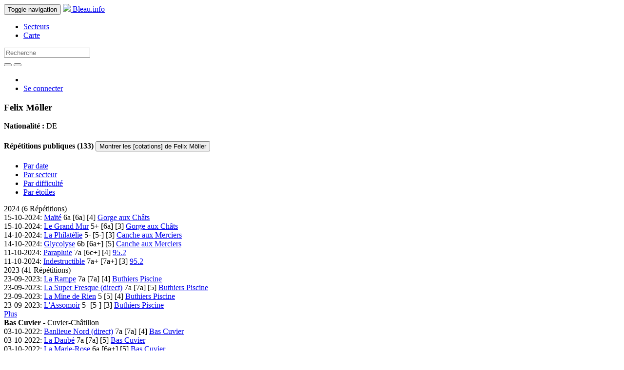

--- FILE ---
content_type: text/html; charset=utf-8
request_url: https://bleau.info/profiles/felix.moller
body_size: 3792
content:
<!DOCTYPE html>
<html>
  <head>
    <script async src="https://www.googletagmanager.com/gtag/js?id=G-ZBRZREENKK"></script>
<script>
  window.dataLayer = window.dataLayer || [];
  function gtag(){dataLayer.push(arguments);}
  gtag('js', new Date());
  gtag('config', 'G-ZBRZREENKK');
</script>

    <meta name="viewport" content="width=device-width, initial-scale=1.0">
    <title>Bleau.info</title>
    <meta charset='utf-8'>
    <meta name="description" content="Bleau.info">
    <meta name="keywords" content="Fontainebleau, Bleau, boulder, grimper, climbing, escalade, circuits" />
    <meta name="msapplication-TileColor" content="#FFFFFF">
    <meta name="msapplication-TileImage" content="/favicon-144.png">
    <link rel="apple-touch-icon-precomposed" href="/favicon-152.png">
    <link rel="canonical" href="https://bleau.info/profiles/felix.moller" />
    <link rel="stylesheet" media="all" href="/assets/application-76fcff443701170569e4b5f16dc2cc45b0c208a236474c507e9e3bd2d734d0e9.css" />
      <link href="//vjs.zencdn.net/4.12/video-js.css" rel="stylesheet">
    <script src="/assets/application-35c1740e64b44fec28b0eeb108bdff2df415952acf1db54e7ee0f8e0febf8d33.js"></script>
      <script src="//vjs.zencdn.net/4.12/video.js"></script>
    <meta name="csrf-param" content="authenticity_token" />
<meta name="csrf-token" content="nHwCeixazhY6tj70Lyd6VGoePcn4H87BR2m7Q97nhgjAB4MRnBxEFfEN0aS8vKRfRH/+sIqKoznugTtmBlwcfg==" />
          </head>
  <body>
    <header>
      <nav class="navbar navbar-inverse navbar-fixed-top">
  <div class="container">
    <div class="navbar-header">
      <button type="button" class="navbar-toggle" data-toggle="collapse" data-target=".navbar-collapse">
        
        <span class="sr-only">Toggle navigation</span>
        <span class="icon-bar"></span>
        <span class="icon-bar"></span>
        <span class="icon-bar"></span>
      </button>
      <a class="navbar-brand" href="/">
        <img src="/assets/favicon-32-7148ae030955f150ba5b5e2b3a1e41089c75221961e3b0c9daf8ec91523cbdeb.png" />
        Bleau.info
</a>    </div>
    <div class="collapse navbar-collapse" id="bs-example-navbar-collapse-1">
      <ul class="nav navbar-nav">
        <li><a href="/areas_by_region">Secteurs</a></li>
        <li><a href="/map">Carte</a></li>
      </ul>
      <form action="/search" class="navbar-form navbar-left" role="search" method="post">
        <input name="authenticity_token" type="hidden" value="NBqVrrlxOyjWRLtFgFIRCF+oao2wGS330E1vUTRPcANoYRTFCTexKx3/VBUTyc8Dccmp9MKMQA95pe907PTqdQ==" />
        <div class="form-group">
          <input type="text" class="form-control" name="search" id="search_search" placeholder="Recherche">
        </div>
        <button type="submit" class="btn btn-default"><span class="glyphicon glyphicon-search" aria-hidden="true"></span></button>
          <a href="/advanced-search" class="advanced_search"><button type="button" class="btn btn-default"><span class="glyphicon glyphicon-zoom-in" aria-hidden="true"></span></button></a>
      </form>
      <ul class="nav navbar-nav navbar-right">
          <li>
            <a class="inl" href="?locale=fr"><img src="/assets/french-08f7dc57e6c0e020cf8744c41841ec2744b0390d792d43cb1dae62259ae358e9.gif" width="24" height="16" /></a>
            <a class="inl uk" href="?locale=en"><img src="/assets/english-86f81edb2cafecff2d282e0033ec675ad4ac7693abe83f741d12ea73aff3180a.gif" width="32" height="16" /></a>
          </li>
          <li><a href="/login">Se connecter</a></li>
      </ul>
    </div>
  </div>
</nav>

    </header>
    <main role="main">
      <div class="container">
        
        

<h3>
  Felix Möller
</h3>
<p>
    <strong>Nationalité :</strong> DE
</p>

<div class="row">
  <div class="col-md-6">
    <h4>Répétitions publiques (133)
        <button class="btn btn-xs btn-link" type="button" onclick="$('.pri.collapse').addClass('in');">Montrer les [cotations] de Felix Möller</button>
    </h4>
    <div class="row">
      <div class="col-md-12">
        <ul class="nav nav-tabs" role="tablist">
          <li class="active"><a href="#tab_by_date" data-toggle="tab">Par date</a></li>
          <li><a href="#tab_by_area" data-toggle="tab">Par secteur</a></li>
          <li><a href="#tab_by_grade" data-toggle="tab">Par difficulté</a></li>
          <li><a href="#tab_by_rating" data-toggle="tab">Par étoiles</a></li>
        </ul>
      </div>
    </div>

    <div class="row">
      <div class="col-md-12">
        <div class="tab-content" id="profile_repetitions">
          <div class="tab-pane active" id="tab_by_date">

                <div class="dstat">2024 (6 Répétitions)</div>

<div class="repetition">
  
  
  15-10-2024: <a href="/chats/9059.html">Maïté</a>
  6a
  <span class="pri collapse">[6a]</span>
    <span class="vr"><span class="glyphicon glyphicon-star" aria-hidden="true"></span><span class="glyphicon glyphicon-star" aria-hidden="true"></span><span class="glyphicon glyphicon-star" aria-hidden="true"></span><span class="glyphicon glyphicon-star half" aria-hidden="true"></span></span>
  <span class="pri collapse">[4]</span>
  <a href="/chats">
    Gorge aux Châts 
</a></div>



<div class="repetition">
  
  
  15-10-2024: <a href="/chats/9061.html">Le Grand Mur</a>
  5+
  <span class="pri collapse">[6a]</span>
    <span class="vr"><span class="glyphicon glyphicon-star" aria-hidden="true"></span><span class="glyphicon glyphicon-star" aria-hidden="true"></span><span class="glyphicon glyphicon-star" aria-hidden="true"></span><span class="glyphicon glyphicon-star half" aria-hidden="true"></span></span>
  <span class="pri collapse">[3]</span>
  <a href="/chats">
    Gorge aux Châts 
</a></div>



<div class="repetition">
  
  
  14-10-2024: <a href="/canche/3587.html">La Philatélie</a>
  5-
  <span class="pri collapse">[5-]</span>
    <span class="vr"><span class="glyphicon glyphicon-star" aria-hidden="true"></span><span class="glyphicon glyphicon-star" aria-hidden="true"></span><span class="glyphicon glyphicon-star" aria-hidden="true"></span></span>
  <span class="pri collapse">[3]</span>
  <a href="/canche">
    Canche aux Merciers 
</a></div>



<div class="repetition">
  
  
  14-10-2024: <a href="/canche/3657.html">Glycolyse</a>
  6b
  <span class="pri collapse">[6a+]</span>
    <span class="vr"><span class="glyphicon glyphicon-star" aria-hidden="true"></span><span class="glyphicon glyphicon-star" aria-hidden="true"></span><span class="glyphicon glyphicon-star" aria-hidden="true"></span><span class="glyphicon glyphicon-star half" aria-hidden="true"></span></span>
  <span class="pri collapse">[5]</span>
  <a href="/canche">
    Canche aux Merciers 
</a></div>



<div class="repetition">
  
  
  11-10-2024: <a href="/95.2/303688.html">Parapluie</a>
  7a
  <span class="pri collapse">[6c+]</span>
    <span class="vr"><span class="glyphicon glyphicon-star" aria-hidden="true"></span><span class="glyphicon glyphicon-star" aria-hidden="true"></span><span class="glyphicon glyphicon-star" aria-hidden="true"></span><span class="glyphicon glyphicon-star half" aria-hidden="true"></span></span>
  <span class="pri collapse">[4]</span>
  <a href="/95.2">
    95.2 
</a></div>



<div class="repetition">
  
  
  11-10-2024: <a href="/95.2/8456.html">Indestructible</a>
  7a+
  <span class="pri collapse">[7a+]</span>
    <span class="vr"><span class="glyphicon glyphicon-star" aria-hidden="true"></span><span class="glyphicon glyphicon-star" aria-hidden="true"></span><span class="glyphicon glyphicon-star" aria-hidden="true"></span><span class="glyphicon glyphicon-star half" aria-hidden="true"></span></span>
  <span class="pri collapse">[3]</span>
  <a href="/95.2">
    95.2 
</a></div>


                <div class="dstat">2023 (41 Répétitions)</div>

<div class="repetition">
  
  
  23-09-2023: <a href="/y/8975.html">La Rampe</a>
  7a
  <span class="pri collapse">[7a]</span>
    <span class="vr"><span class="glyphicon glyphicon-star" aria-hidden="true"></span><span class="glyphicon glyphicon-star" aria-hidden="true"></span><span class="glyphicon glyphicon-star" aria-hidden="true"></span><span class="glyphicon glyphicon-star" aria-hidden="true"></span></span>
  <span class="pri collapse">[4]</span>
  <a href="/y">
    Buthiers Piscine 
</a></div>



<div class="repetition">
  
  
  23-09-2023: <a href="/y/20432.html">La Super Fresque (direct)</a>
  7a
  <span class="pri collapse">[7a]</span>
    <span class="vr"><span class="glyphicon glyphicon-star" aria-hidden="true"></span><span class="glyphicon glyphicon-star" aria-hidden="true"></span><span class="glyphicon glyphicon-star" aria-hidden="true"></span><span class="glyphicon glyphicon-star" aria-hidden="true"></span></span>
  <span class="pri collapse">[5]</span>
  <a href="/y">
    Buthiers Piscine 
</a></div>



<div class="repetition">
  
  
  23-09-2023: <a href="/y/8153.html">La Mine de Rien</a>
  5
  <span class="pri collapse">[5]</span>
    <span class="vr"><span class="glyphicon glyphicon-star" aria-hidden="true"></span><span class="glyphicon glyphicon-star" aria-hidden="true"></span><span class="glyphicon glyphicon-star" aria-hidden="true"></span><span class="glyphicon glyphicon-star half" aria-hidden="true"></span></span>
  <span class="pri collapse">[4]</span>
  <a href="/y">
    Buthiers Piscine 
</a></div>



<div class="repetition">
  
  
  23-09-2023: <a href="/y/8965.html">L&#39;Assomoir</a>
  5-
  <span class="pri collapse">[5-]</span>
    <span class="vr"><span class="glyphicon glyphicon-star" aria-hidden="true"></span><span class="glyphicon glyphicon-star" aria-hidden="true"></span><span class="glyphicon glyphicon-star" aria-hidden="true"></span></span>
  <span class="pri collapse">[3]</span>
  <a href="/y">
    Buthiers Piscine 
</a></div>

                <div class="row profile_last_repetitions" id="insert_last_repetitions_above">
                  <div class="col-md-12">
                    <div class="load-more-container" data-offset = "10" style="text-align:left;">
                      <div style="display:none;" class="last_repetitions spinner"> Loading... </div>
                      <a class="load-more-profile-last-repetitions" href="/profiles/felix.moller/more_last_repetitions">Plus</a>
                    </div>
                  </div>
                </div>
          </div>
          <div class="tab-pane" id="tab_by_area">
                <div class="astat">
                  <strong>Bas Cuvier </strong> - Cuvier-Châtillon
                </div>

<div class="repetition">
  
  
  03-10-2022: <a href="/cuvier/1401.html">Banlieue Nord (direct)</a>
  7a
  <span class="pri collapse">[7a]</span>
    <span class="vr"><span class="glyphicon glyphicon-star" aria-hidden="true"></span><span class="glyphicon glyphicon-star" aria-hidden="true"></span><span class="glyphicon glyphicon-star" aria-hidden="true"></span></span>
  <span class="pri collapse">[4]</span>
  <a href="/cuvier">
    Bas Cuvier 
</a></div>

<div class="repetition">
  
  
  03-10-2022: <a href="/cuvier/1404.html">La Daubé</a>
  7a
  <span class="pri collapse">[7a]</span>
    <span class="vr"><span class="glyphicon glyphicon-star" aria-hidden="true"></span><span class="glyphicon glyphicon-star" aria-hidden="true"></span><span class="glyphicon glyphicon-star" aria-hidden="true"></span><span class="glyphicon glyphicon-star half" aria-hidden="true"></span></span>
  <span class="pri collapse">[5]</span>
  <a href="/cuvier">
    Bas Cuvier 
</a></div>

<div class="repetition">
  
  
  03-10-2022: <a href="/cuvier/2128.html">La Marie-Rose</a>
  6a
  <span class="pri collapse">[6a+]</span>
    <span class="vr"><span class="glyphicon glyphicon-star" aria-hidden="true"></span><span class="glyphicon glyphicon-star" aria-hidden="true"></span><span class="glyphicon glyphicon-star" aria-hidden="true"></span><span class="glyphicon glyphicon-star" aria-hidden="true"></span></span>
  <span class="pri collapse">[5]</span>
  <a href="/cuvier">
    Bas Cuvier 
</a></div>

<div class="repetition">
  
  
  30-09-2022: <a href="/cuvier/1491.html">La Nescafé</a>
  6a
  <span class="pri collapse">[6a]</span>
    <span class="vr"><span class="glyphicon glyphicon-star" aria-hidden="true"></span><span class="glyphicon glyphicon-star" aria-hidden="true"></span><span class="glyphicon glyphicon-star" aria-hidden="true"></span><span class="glyphicon glyphicon-star" aria-hidden="true"></span></span>
  <span class="pri collapse">[3]</span>
  <a href="/cuvier">
    Bas Cuvier 
</a></div>

<div class="repetition">
  
  
  27-09-2021: <a href="/cuvier/1953.html">Le Trou du Simon</a>
  6a
  <span class="pri collapse">[6a]</span>
    <span class="vr"><span class="glyphicon glyphicon-star" aria-hidden="true"></span><span class="glyphicon glyphicon-star" aria-hidden="true"></span><span class="glyphicon glyphicon-star" aria-hidden="true"></span><span class="glyphicon glyphicon-star" aria-hidden="true"></span></span>
  <span class="pri collapse">[5]</span>
  <a href="/cuvier">
    Bas Cuvier 
</a></div>

<div class="repetition">
  
  
  27-09-2021: <a href="/cuvier/1950.html">L&#39;Envers du Un</a>
  5+
  <span class="pri collapse">[5+]</span>
    <span class="vr"><span class="glyphicon glyphicon-star" aria-hidden="true"></span><span class="glyphicon glyphicon-star" aria-hidden="true"></span><span class="glyphicon glyphicon-star" aria-hidden="true"></span><span class="glyphicon glyphicon-star half" aria-hidden="true"></span></span>
  <span class="pri collapse">[3]</span>
  <a href="/cuvier">
    Bas Cuvier 
</a></div>

<div class="repetition">
  
  
  27-09-2021: <a href="/cuvier/1951.html">La Goulotte sans la Goulotte</a>
  5+
  <span class="pri collapse">[5+]</span>
    <span class="vr"><span class="glyphicon glyphicon-star" aria-hidden="true"></span><span class="glyphicon glyphicon-star" aria-hidden="true"></span><span class="glyphicon glyphicon-star half" aria-hidden="true"></span></span>
  <span class="pri collapse">[2]</span>
  <a href="/cuvier">
    Bas Cuvier 
</a></div>

<div class="repetition">
  
  
  27-09-2021: <a href="/cuvier/1955.html">La Gugusse</a>
  5+
  <span class="pri collapse">[5+]</span>
    <span class="vr"><span class="glyphicon glyphicon-star" aria-hidden="true"></span><span class="glyphicon glyphicon-star" aria-hidden="true"></span><span class="glyphicon glyphicon-star" aria-hidden="true"></span><span class="glyphicon glyphicon-star half" aria-hidden="true"></span></span>
  <span class="pri collapse">[4]</span>
  <a href="/cuvier">
    Bas Cuvier 
</a></div>

<div class="repetition">
  
  
  27-09-2021: <a href="/cuvier/1957.html">La Vire Authenac</a>
  5+
  <span class="pri collapse">[6a]</span>
    <span class="vr"><span class="glyphicon glyphicon-star" aria-hidden="true"></span><span class="glyphicon glyphicon-star" aria-hidden="true"></span><span class="glyphicon glyphicon-star" aria-hidden="true"></span><span class="glyphicon glyphicon-star half" aria-hidden="true"></span></span>
  <span class="pri collapse">[4]</span>
  <a href="/cuvier">
    Bas Cuvier 
</a></div>

<div class="repetition">
  
  
  27-09-2021: <a href="/cuvier/1952.html">Le Trou du Tondu</a>
  5+
  <span class="pri collapse">[5+]</span>
    <span class="vr"><span class="glyphicon glyphicon-star" aria-hidden="true"></span><span class="glyphicon glyphicon-star" aria-hidden="true"></span><span class="glyphicon glyphicon-star" aria-hidden="true"></span><span class="glyphicon glyphicon-star half" aria-hidden="true"></span></span>
  <span class="pri collapse">[3]</span>
  <a href="/cuvier">
    Bas Cuvier 
</a></div>
                <div class="row profile_area_repetitions" id="insert_area_repetitions_above">
                  <div class="col-md-12">
                    <div class="load-more-container" data-offset = "10" style="text-align:left;">
                      <div style="display:none;" class="area_repetitions spinner"> Loading... </div>
                      <a class="load-more-profile-area-repetitions" href="/profiles/felix.moller/more_area_repetitions">Plus</a>
                    </div>
                  </div>
                </div>
          </div>
          <div class="tab-pane" id="tab_by_grade">
                <div class="gstat">7a+ (3  Répétitions)</div>

<div class="repetition">
  
  
  11-10-2024: <a href="/95.2/8456.html">Indestructible</a>
  7a+
  <span class="pri collapse">[7a+]</span>
    <span class="vr"><span class="glyphicon glyphicon-star" aria-hidden="true"></span><span class="glyphicon glyphicon-star" aria-hidden="true"></span><span class="glyphicon glyphicon-star" aria-hidden="true"></span><span class="glyphicon glyphicon-star half" aria-hidden="true"></span></span>
  <span class="pri collapse">[3]</span>
  <a href="/95.2">
    95.2 
</a></div>


<div class="repetition">
  
  
  18-09-2023: <a href="/maunoury/15649.html">Cuicuishkaniev</a>
  7a+
  <span class="pri collapse">[7a+]</span>
    <span class="vr"><span class="glyphicon glyphicon-star" aria-hidden="true"></span><span class="glyphicon glyphicon-star" aria-hidden="true"></span><span class="glyphicon glyphicon-star" aria-hidden="true"></span><span class="glyphicon glyphicon-star half" aria-hidden="true"></span></span>
  <span class="pri collapse">[4]</span>
  <a href="/maunoury">
    Maunoury 
</a></div>


<div class="repetition">
  
  
  06-10-2022: <a href="/isatis/563.html">El Poussif / Dune</a>
  7a+
  <span class="pri collapse">[7a+]</span>
    <span class="vr"><span class="glyphicon glyphicon-star" aria-hidden="true"></span><span class="glyphicon glyphicon-star" aria-hidden="true"></span><span class="glyphicon glyphicon-star" aria-hidden="true"></span><span class="glyphicon glyphicon-star" aria-hidden="true"></span></span>
  <span class="pri collapse">[5]</span>
  <a href="/isatis">
    Franchard Isatis 
</a></div>

                <div class="gstat">7a (11  Répétitions)</div>

<div class="repetition">
  
  
  11-10-2024: <a href="/95.2/303688.html">Parapluie</a>
  7a
  <span class="pri collapse">[6c+]</span>
    <span class="vr"><span class="glyphicon glyphicon-star" aria-hidden="true"></span><span class="glyphicon glyphicon-star" aria-hidden="true"></span><span class="glyphicon glyphicon-star" aria-hidden="true"></span><span class="glyphicon glyphicon-star half" aria-hidden="true"></span></span>
  <span class="pri collapse">[4]</span>
  <a href="/95.2">
    95.2 
</a></div>


<div class="repetition">
  
  
  23-09-2023: <a href="/y/8975.html">La Rampe</a>
  7a
  <span class="pri collapse">[7a]</span>
    <span class="vr"><span class="glyphicon glyphicon-star" aria-hidden="true"></span><span class="glyphicon glyphicon-star" aria-hidden="true"></span><span class="glyphicon glyphicon-star" aria-hidden="true"></span><span class="glyphicon glyphicon-star" aria-hidden="true"></span></span>
  <span class="pri collapse">[4]</span>
  <a href="/y">
    Buthiers Piscine 
</a></div>


<div class="repetition">
  
  
  23-09-2023: <a href="/y/20432.html">La Super Fresque (direct)</a>
  7a
  <span class="pri collapse">[7a]</span>
    <span class="vr"><span class="glyphicon glyphicon-star" aria-hidden="true"></span><span class="glyphicon glyphicon-star" aria-hidden="true"></span><span class="glyphicon glyphicon-star" aria-hidden="true"></span><span class="glyphicon glyphicon-star" aria-hidden="true"></span></span>
  <span class="pri collapse">[5]</span>
  <a href="/y">
    Buthiers Piscine 
</a></div>


<div class="repetition">
  
  
  19-09-2023: <a href="/oiseaux/15169.html">Uruguay</a>
  7a
  <span class="pri collapse">[7a+]</span>
    <span class="vr"><span class="glyphicon glyphicon-star" aria-hidden="true"></span><span class="glyphicon glyphicon-star" aria-hidden="true"></span><span class="glyphicon glyphicon-star" aria-hidden="true"></span><span class="glyphicon glyphicon-star half" aria-hidden="true"></span></span>
  <span class="pri collapse">[3]</span>
  <a href="/oiseaux">
    Roche aux Oiseaux 
</a></div>


<div class="repetition">
  
  
  19-09-2023: <a href="/oiseaux/1243.html">Action Directe (assis)</a>
  7a
  <span class="pri collapse">[7a]</span>
    <span class="vr"><span class="glyphicon glyphicon-star" aria-hidden="true"></span><span class="glyphicon glyphicon-star" aria-hidden="true"></span><span class="glyphicon glyphicon-star" aria-hidden="true"></span><span class="glyphicon glyphicon-star half" aria-hidden="true"></span></span>
  <span class="pri collapse">[5]</span>
  <a href="/oiseaux">
    Roche aux Oiseaux 
</a></div>


<div class="repetition">
  
  
  18-09-2023: <a href="/maunoury/20178.html">Kut de Crêpe</a>
  7a
  <span class="pri collapse">[7a]</span>
    <span class="vr"><span class="glyphicon glyphicon-star" aria-hidden="true"></span><span class="glyphicon glyphicon-star" aria-hidden="true"></span><span class="glyphicon glyphicon-star" aria-hidden="true"></span><span class="glyphicon glyphicon-star" aria-hidden="true"></span></span>
  <span class="pri collapse">[5]</span>
  <a href="/maunoury">
    Maunoury 
</a></div>


<div class="repetition">
  
  
  18-09-2023: <a href="/maunoury/15648.html">Cuicuishovsky</a>
  7a
  <span class="pri collapse">[7a]</span>
    <span class="vr"><span class="glyphicon glyphicon-star" aria-hidden="true"></span><span class="glyphicon glyphicon-star" aria-hidden="true"></span><span class="glyphicon glyphicon-star" aria-hidden="true"></span><span class="glyphicon glyphicon-star half" aria-hidden="true"></span></span>
  <span class="pri collapse">[4]</span>
  <a href="/maunoury">
    Maunoury 
</a></div>

                <div class="row profile_best_repetitions" id="insert_best_repetitions_above">
                  <div class="col-md-12">
                    <div class="load-more-container" data-offset = "10" style="text-align:left;">
                      <div style="display:none;" class="best_repetitions spinner"> Loading... </div>
                      <a class="load-more-profile-best-repetitions" href="/profiles/felix.moller/more_best_repetitions">Plus</a>
                    </div>
                  </div>
                </div>
          </div>
          <div class="tab-pane" id="tab_by_rating">

<div class="repetition">
  
  
  23-09-2023: <a href="/y/8146.html">L&#39;Usi</a>
  5+
  <span class="pri collapse">[5+]</span>
    <span class="vr"><span class="glyphicon glyphicon-star" aria-hidden="true"></span><span class="glyphicon glyphicon-star" aria-hidden="true"></span><span class="glyphicon glyphicon-star" aria-hidden="true"></span><span class="glyphicon glyphicon-star" aria-hidden="true"></span><span class="glyphicon glyphicon-star" aria-hidden="true"></span></span>
  <span class="pri collapse">[5]</span>
  <a href="/y">
    Buthiers Piscine 
</a></div>


<div class="repetition">
  
  
  23-09-2023: <a href="/y/8963.html">Le Triomphe des Roses</a>
  5+
  <span class="pri collapse">[5+]</span>
    <span class="vr"><span class="glyphicon glyphicon-star" aria-hidden="true"></span><span class="glyphicon glyphicon-star" aria-hidden="true"></span><span class="glyphicon glyphicon-star" aria-hidden="true"></span><span class="glyphicon glyphicon-star" aria-hidden="true"></span><span class="glyphicon glyphicon-star" aria-hidden="true"></span></span>
  <span class="pri collapse">[5]</span>
  <a href="/y">
    Buthiers Piscine 
</a></div>


<div class="repetition">
  
  
  06-10-2022: <a href="/isatis/563.html">El Poussif / Dune</a>
  7a+
  <span class="pri collapse">[7a+]</span>
    <span class="vr"><span class="glyphicon glyphicon-star" aria-hidden="true"></span><span class="glyphicon glyphicon-star" aria-hidden="true"></span><span class="glyphicon glyphicon-star" aria-hidden="true"></span><span class="glyphicon glyphicon-star" aria-hidden="true"></span></span>
  <span class="pri collapse">[5]</span>
  <a href="/isatis">
    Franchard Isatis 
</a></div>


<div class="repetition">
  
  
  03-10-2022: <a href="/cuvier/2128.html">La Marie-Rose</a>
  6a
  <span class="pri collapse">[6a+]</span>
    <span class="vr"><span class="glyphicon glyphicon-star" aria-hidden="true"></span><span class="glyphicon glyphicon-star" aria-hidden="true"></span><span class="glyphicon glyphicon-star" aria-hidden="true"></span><span class="glyphicon glyphicon-star" aria-hidden="true"></span></span>
  <span class="pri collapse">[5]</span>
  <a href="/cuvier">
    Bas Cuvier 
</a></div>


<div class="repetition">
  
  
  23-09-2023: <a href="/y/20432.html">La Super Fresque (direct)</a>
  7a
  <span class="pri collapse">[7a]</span>
    <span class="vr"><span class="glyphicon glyphicon-star" aria-hidden="true"></span><span class="glyphicon glyphicon-star" aria-hidden="true"></span><span class="glyphicon glyphicon-star" aria-hidden="true"></span><span class="glyphicon glyphicon-star" aria-hidden="true"></span></span>
  <span class="pri collapse">[5]</span>
  <a href="/y">
    Buthiers Piscine 
</a></div>


<div class="repetition">
  
  
  18-09-2023: <a href="/maunoury/11534.html">Les Infortunes du Cœur</a>
  6b
  <span class="pri collapse">[6c]</span>
    <span class="vr"><span class="glyphicon glyphicon-star" aria-hidden="true"></span><span class="glyphicon glyphicon-star" aria-hidden="true"></span><span class="glyphicon glyphicon-star" aria-hidden="true"></span><span class="glyphicon glyphicon-star" aria-hidden="true"></span></span>
  <span class="pri collapse">[4]</span>
  <a href="/maunoury">
    Maunoury 
</a></div>


<div class="repetition">
  
  
  23-09-2023: <a href="/y/8975.html">La Rampe</a>
  7a
  <span class="pri collapse">[7a]</span>
    <span class="vr"><span class="glyphicon glyphicon-star" aria-hidden="true"></span><span class="glyphicon glyphicon-star" aria-hidden="true"></span><span class="glyphicon glyphicon-star" aria-hidden="true"></span><span class="glyphicon glyphicon-star" aria-hidden="true"></span></span>
  <span class="pri collapse">[4]</span>
  <a href="/y">
    Buthiers Piscine 
</a></div>


<div class="repetition">
  
  
  27-09-2021: <a href="/cuvier/1956.html">Les Frites</a>
  5+
  <span class="pri collapse">[5+]</span>
    <span class="vr"><span class="glyphicon glyphicon-star" aria-hidden="true"></span><span class="glyphicon glyphicon-star" aria-hidden="true"></span><span class="glyphicon glyphicon-star" aria-hidden="true"></span><span class="glyphicon glyphicon-star" aria-hidden="true"></span></span>
  <span class="pri collapse">[4]</span>
  <a href="/cuvier">
    Bas Cuvier 
</a></div>


<div class="repetition">
  
  
  18-09-2023: <a href="/maunoury/20178.html">Kut de Crêpe</a>
  7a
  <span class="pri collapse">[7a]</span>
    <span class="vr"><span class="glyphicon glyphicon-star" aria-hidden="true"></span><span class="glyphicon glyphicon-star" aria-hidden="true"></span><span class="glyphicon glyphicon-star" aria-hidden="true"></span><span class="glyphicon glyphicon-star" aria-hidden="true"></span></span>
  <span class="pri collapse">[5]</span>
  <a href="/maunoury">
    Maunoury 
</a></div>


<div class="repetition">
  
  
  27-09-2021: <a href="/cuvier/1953.html">Le Trou du Simon</a>
  6a
  <span class="pri collapse">[6a]</span>
    <span class="vr"><span class="glyphicon glyphicon-star" aria-hidden="true"></span><span class="glyphicon glyphicon-star" aria-hidden="true"></span><span class="glyphicon glyphicon-star" aria-hidden="true"></span><span class="glyphicon glyphicon-star" aria-hidden="true"></span></span>
  <span class="pri collapse">[5]</span>
  <a href="/cuvier">
    Bas Cuvier 
</a></div>

                <div class="row profile_rating_repetitions" id="insert_rating_repetitions_above">
                  <div class="col-md-12">
                    <div class="load-more-container" data-offset = "10" style="text-align:left;">
                      <div style="display:none;" class="rating_repetitions spinner"> Loading... </div>
                      <a class="load-more-profile-rating-repetitions" href="/profiles/felix.moller/more_rating_repetitions">Plus</a>
                    </div>
                  </div>
                </div>
          </div>
        </div>
      </div>
    </div>

  </div>

  <div class="col-md-6">
  </div>
</div>

      </div>
    </main>
    <footer class="navbar-inverse navbar-static-bottom" id="bottom" role="banner">
  <div class="container">
    <nav role="navigation">
      <div id="navbar-footer">
        <ul class="nav navbar-nav">
            <li><a href="https://bleau.info/copyright" id="navbar-brand">Bleau.info &copy; Copyright 2002-2026</a></li>
        </ul>
        <ul class="nav navbar-nav navbar-right">
              <li><a href="/faq">FAQ</a></li>
              <li><a href="/privacy">Confidentialité</a></li>
            <li><a href="mailto:info@bleau.info">Contact</a></li>
            <li><a href="mailto:support@bleau.info">Support</a></li>
        </ul>
      </div>
    </nav>
  </div>
</footer>

    <script>
  (function(i,s,o,g,r,a,m){i['GoogleAnalyticsObject']=r;i[r]=i[r]||function(){
  (i[r].q=i[r].q||[]).push(arguments)},i[r].l=1*new Date();a=s.createElement(o),
  m=s.getElementsByTagName(o)[0];a.async=1;a.src=g;m.parentNode.insertBefore(a,m)
  })(window,document,'script','//www.google-analytics.com/analytics.js','ga');

  ga('set', 'anonymizeIp', true);
  ga('create', 'UA-1807265-10', 'auto');
  ga('send', 'pageview');

</script>

    <script type="text/javascript">
$('#search_search').autocomplete({
  serviceUrl: '/search/area_autocomplete_slug',
  minChars: 3,
  triggerSelectOnValidInput: false,
  onSelect: function (suggestion) {
    if (suggestion.data.startsWith("area_"))  {
      window.location.href = '/' + suggestion.data.replace(/^area_/, '');
    }
  }
});
</script>

  </body>
</html>
